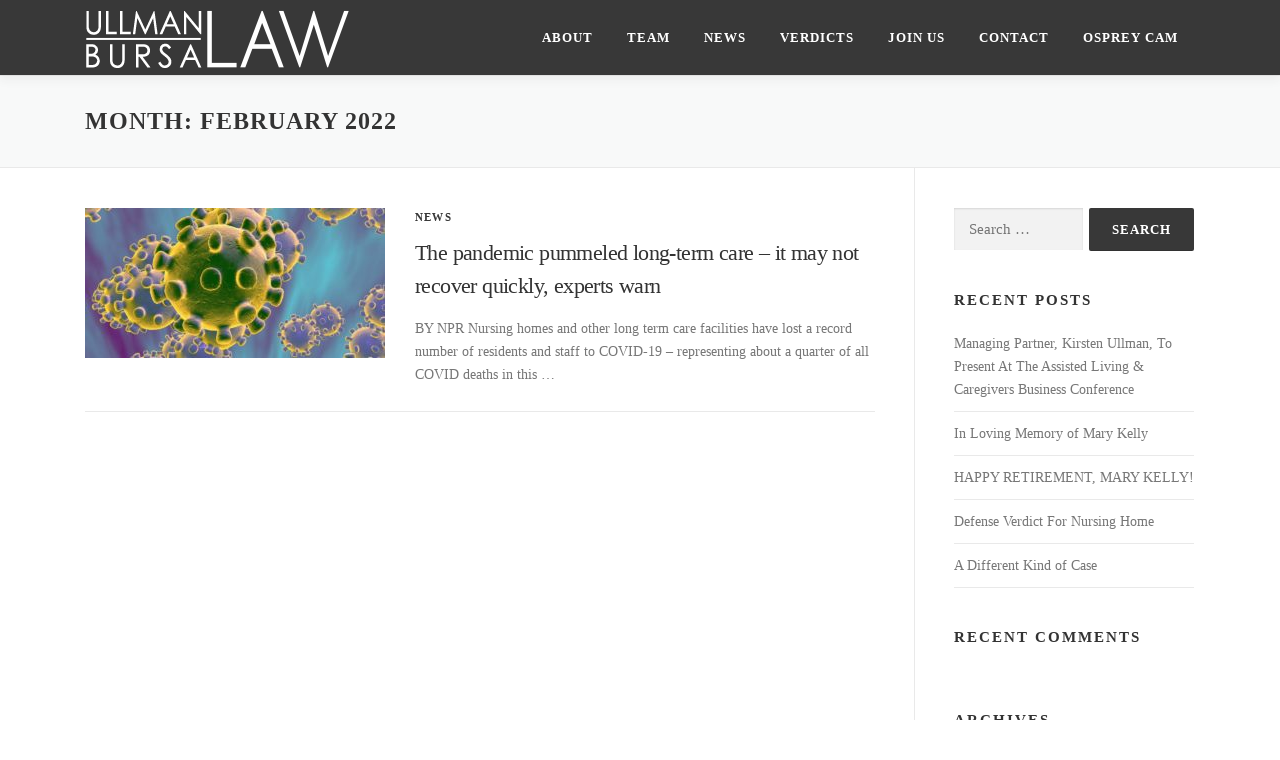

--- FILE ---
content_type: text/html; charset=UTF-8
request_url: https://ublawoffices.com/2022/02/
body_size: 8519
content:
<!DOCTYPE html>
<html lang="en-US">
<head>
<meta charset="UTF-8">
<meta name="viewport" content="width=device-width, initial-scale=1">
<link rel="profile" href="http://gmpg.org/xfn/11">
<title>February 2022 &#8211; Ullman Bursa Law</title>
<meta name='robots' content='max-image-preview:large' />
<link rel='dns-prefetch' href='//secure.gravatar.com' />
<link rel='dns-prefetch' href='//stats.wp.com' />
<link rel='dns-prefetch' href='//fonts.googleapis.com' />
<link rel='dns-prefetch' href='//v0.wordpress.com' />
<link rel="alternate" type="application/rss+xml" title="Ullman Bursa Law &raquo; Feed" href="https://ublawoffices.com/feed/" />
<link rel="alternate" type="application/rss+xml" title="Ullman Bursa Law &raquo; Comments Feed" href="https://ublawoffices.com/comments/feed/" />
<style id='wp-img-auto-sizes-contain-inline-css' type='text/css'>
img:is([sizes=auto i],[sizes^="auto," i]){contain-intrinsic-size:3000px 1500px}
/*# sourceURL=wp-img-auto-sizes-contain-inline-css */
</style>

<style id='wp-emoji-styles-inline-css' type='text/css'>

	img.wp-smiley, img.emoji {
		display: inline !important;
		border: none !important;
		box-shadow: none !important;
		height: 1em !important;
		width: 1em !important;
		margin: 0 0.07em !important;
		vertical-align: -0.1em !important;
		background: none !important;
		padding: 0 !important;
	}
/*# sourceURL=wp-emoji-styles-inline-css */
</style>
<link rel='stylesheet' id='wp-block-library-css' href='https://ublawoffices.com/wp-includes/css/dist/block-library/style.min.css?ver=6.9' type='text/css' media='all' />
<style id='global-styles-inline-css' type='text/css'>
:root{--wp--preset--aspect-ratio--square: 1;--wp--preset--aspect-ratio--4-3: 4/3;--wp--preset--aspect-ratio--3-4: 3/4;--wp--preset--aspect-ratio--3-2: 3/2;--wp--preset--aspect-ratio--2-3: 2/3;--wp--preset--aspect-ratio--16-9: 16/9;--wp--preset--aspect-ratio--9-16: 9/16;--wp--preset--color--black: #000000;--wp--preset--color--cyan-bluish-gray: #abb8c3;--wp--preset--color--white: #ffffff;--wp--preset--color--pale-pink: #f78da7;--wp--preset--color--vivid-red: #cf2e2e;--wp--preset--color--luminous-vivid-orange: #ff6900;--wp--preset--color--luminous-vivid-amber: #fcb900;--wp--preset--color--light-green-cyan: #7bdcb5;--wp--preset--color--vivid-green-cyan: #00d084;--wp--preset--color--pale-cyan-blue: #8ed1fc;--wp--preset--color--vivid-cyan-blue: #0693e3;--wp--preset--color--vivid-purple: #9b51e0;--wp--preset--gradient--vivid-cyan-blue-to-vivid-purple: linear-gradient(135deg,rgb(6,147,227) 0%,rgb(155,81,224) 100%);--wp--preset--gradient--light-green-cyan-to-vivid-green-cyan: linear-gradient(135deg,rgb(122,220,180) 0%,rgb(0,208,130) 100%);--wp--preset--gradient--luminous-vivid-amber-to-luminous-vivid-orange: linear-gradient(135deg,rgb(252,185,0) 0%,rgb(255,105,0) 100%);--wp--preset--gradient--luminous-vivid-orange-to-vivid-red: linear-gradient(135deg,rgb(255,105,0) 0%,rgb(207,46,46) 100%);--wp--preset--gradient--very-light-gray-to-cyan-bluish-gray: linear-gradient(135deg,rgb(238,238,238) 0%,rgb(169,184,195) 100%);--wp--preset--gradient--cool-to-warm-spectrum: linear-gradient(135deg,rgb(74,234,220) 0%,rgb(151,120,209) 20%,rgb(207,42,186) 40%,rgb(238,44,130) 60%,rgb(251,105,98) 80%,rgb(254,248,76) 100%);--wp--preset--gradient--blush-light-purple: linear-gradient(135deg,rgb(255,206,236) 0%,rgb(152,150,240) 100%);--wp--preset--gradient--blush-bordeaux: linear-gradient(135deg,rgb(254,205,165) 0%,rgb(254,45,45) 50%,rgb(107,0,62) 100%);--wp--preset--gradient--luminous-dusk: linear-gradient(135deg,rgb(255,203,112) 0%,rgb(199,81,192) 50%,rgb(65,88,208) 100%);--wp--preset--gradient--pale-ocean: linear-gradient(135deg,rgb(255,245,203) 0%,rgb(182,227,212) 50%,rgb(51,167,181) 100%);--wp--preset--gradient--electric-grass: linear-gradient(135deg,rgb(202,248,128) 0%,rgb(113,206,126) 100%);--wp--preset--gradient--midnight: linear-gradient(135deg,rgb(2,3,129) 0%,rgb(40,116,252) 100%);--wp--preset--font-size--small: 13px;--wp--preset--font-size--medium: 20px;--wp--preset--font-size--large: 36px;--wp--preset--font-size--x-large: 42px;--wp--preset--spacing--20: 0.44rem;--wp--preset--spacing--30: 0.67rem;--wp--preset--spacing--40: 1rem;--wp--preset--spacing--50: 1.5rem;--wp--preset--spacing--60: 2.25rem;--wp--preset--spacing--70: 3.38rem;--wp--preset--spacing--80: 5.06rem;--wp--preset--shadow--natural: 6px 6px 9px rgba(0, 0, 0, 0.2);--wp--preset--shadow--deep: 12px 12px 50px rgba(0, 0, 0, 0.4);--wp--preset--shadow--sharp: 6px 6px 0px rgba(0, 0, 0, 0.2);--wp--preset--shadow--outlined: 6px 6px 0px -3px rgb(255, 255, 255), 6px 6px rgb(0, 0, 0);--wp--preset--shadow--crisp: 6px 6px 0px rgb(0, 0, 0);}:where(.is-layout-flex){gap: 0.5em;}:where(.is-layout-grid){gap: 0.5em;}body .is-layout-flex{display: flex;}.is-layout-flex{flex-wrap: wrap;align-items: center;}.is-layout-flex > :is(*, div){margin: 0;}body .is-layout-grid{display: grid;}.is-layout-grid > :is(*, div){margin: 0;}:where(.wp-block-columns.is-layout-flex){gap: 2em;}:where(.wp-block-columns.is-layout-grid){gap: 2em;}:where(.wp-block-post-template.is-layout-flex){gap: 1.25em;}:where(.wp-block-post-template.is-layout-grid){gap: 1.25em;}.has-black-color{color: var(--wp--preset--color--black) !important;}.has-cyan-bluish-gray-color{color: var(--wp--preset--color--cyan-bluish-gray) !important;}.has-white-color{color: var(--wp--preset--color--white) !important;}.has-pale-pink-color{color: var(--wp--preset--color--pale-pink) !important;}.has-vivid-red-color{color: var(--wp--preset--color--vivid-red) !important;}.has-luminous-vivid-orange-color{color: var(--wp--preset--color--luminous-vivid-orange) !important;}.has-luminous-vivid-amber-color{color: var(--wp--preset--color--luminous-vivid-amber) !important;}.has-light-green-cyan-color{color: var(--wp--preset--color--light-green-cyan) !important;}.has-vivid-green-cyan-color{color: var(--wp--preset--color--vivid-green-cyan) !important;}.has-pale-cyan-blue-color{color: var(--wp--preset--color--pale-cyan-blue) !important;}.has-vivid-cyan-blue-color{color: var(--wp--preset--color--vivid-cyan-blue) !important;}.has-vivid-purple-color{color: var(--wp--preset--color--vivid-purple) !important;}.has-black-background-color{background-color: var(--wp--preset--color--black) !important;}.has-cyan-bluish-gray-background-color{background-color: var(--wp--preset--color--cyan-bluish-gray) !important;}.has-white-background-color{background-color: var(--wp--preset--color--white) !important;}.has-pale-pink-background-color{background-color: var(--wp--preset--color--pale-pink) !important;}.has-vivid-red-background-color{background-color: var(--wp--preset--color--vivid-red) !important;}.has-luminous-vivid-orange-background-color{background-color: var(--wp--preset--color--luminous-vivid-orange) !important;}.has-luminous-vivid-amber-background-color{background-color: var(--wp--preset--color--luminous-vivid-amber) !important;}.has-light-green-cyan-background-color{background-color: var(--wp--preset--color--light-green-cyan) !important;}.has-vivid-green-cyan-background-color{background-color: var(--wp--preset--color--vivid-green-cyan) !important;}.has-pale-cyan-blue-background-color{background-color: var(--wp--preset--color--pale-cyan-blue) !important;}.has-vivid-cyan-blue-background-color{background-color: var(--wp--preset--color--vivid-cyan-blue) !important;}.has-vivid-purple-background-color{background-color: var(--wp--preset--color--vivid-purple) !important;}.has-black-border-color{border-color: var(--wp--preset--color--black) !important;}.has-cyan-bluish-gray-border-color{border-color: var(--wp--preset--color--cyan-bluish-gray) !important;}.has-white-border-color{border-color: var(--wp--preset--color--white) !important;}.has-pale-pink-border-color{border-color: var(--wp--preset--color--pale-pink) !important;}.has-vivid-red-border-color{border-color: var(--wp--preset--color--vivid-red) !important;}.has-luminous-vivid-orange-border-color{border-color: var(--wp--preset--color--luminous-vivid-orange) !important;}.has-luminous-vivid-amber-border-color{border-color: var(--wp--preset--color--luminous-vivid-amber) !important;}.has-light-green-cyan-border-color{border-color: var(--wp--preset--color--light-green-cyan) !important;}.has-vivid-green-cyan-border-color{border-color: var(--wp--preset--color--vivid-green-cyan) !important;}.has-pale-cyan-blue-border-color{border-color: var(--wp--preset--color--pale-cyan-blue) !important;}.has-vivid-cyan-blue-border-color{border-color: var(--wp--preset--color--vivid-cyan-blue) !important;}.has-vivid-purple-border-color{border-color: var(--wp--preset--color--vivid-purple) !important;}.has-vivid-cyan-blue-to-vivid-purple-gradient-background{background: var(--wp--preset--gradient--vivid-cyan-blue-to-vivid-purple) !important;}.has-light-green-cyan-to-vivid-green-cyan-gradient-background{background: var(--wp--preset--gradient--light-green-cyan-to-vivid-green-cyan) !important;}.has-luminous-vivid-amber-to-luminous-vivid-orange-gradient-background{background: var(--wp--preset--gradient--luminous-vivid-amber-to-luminous-vivid-orange) !important;}.has-luminous-vivid-orange-to-vivid-red-gradient-background{background: var(--wp--preset--gradient--luminous-vivid-orange-to-vivid-red) !important;}.has-very-light-gray-to-cyan-bluish-gray-gradient-background{background: var(--wp--preset--gradient--very-light-gray-to-cyan-bluish-gray) !important;}.has-cool-to-warm-spectrum-gradient-background{background: var(--wp--preset--gradient--cool-to-warm-spectrum) !important;}.has-blush-light-purple-gradient-background{background: var(--wp--preset--gradient--blush-light-purple) !important;}.has-blush-bordeaux-gradient-background{background: var(--wp--preset--gradient--blush-bordeaux) !important;}.has-luminous-dusk-gradient-background{background: var(--wp--preset--gradient--luminous-dusk) !important;}.has-pale-ocean-gradient-background{background: var(--wp--preset--gradient--pale-ocean) !important;}.has-electric-grass-gradient-background{background: var(--wp--preset--gradient--electric-grass) !important;}.has-midnight-gradient-background{background: var(--wp--preset--gradient--midnight) !important;}.has-small-font-size{font-size: var(--wp--preset--font-size--small) !important;}.has-medium-font-size{font-size: var(--wp--preset--font-size--medium) !important;}.has-large-font-size{font-size: var(--wp--preset--font-size--large) !important;}.has-x-large-font-size{font-size: var(--wp--preset--font-size--x-large) !important;}
/*# sourceURL=global-styles-inline-css */
</style>

<style id='classic-theme-styles-inline-css' type='text/css'>
/*! This file is auto-generated */
.wp-block-button__link{color:#fff;background-color:#32373c;border-radius:9999px;box-shadow:none;text-decoration:none;padding:calc(.667em + 2px) calc(1.333em + 2px);font-size:1.125em}.wp-block-file__button{background:#32373c;color:#fff;text-decoration:none}
/*# sourceURL=/wp-includes/css/classic-themes.min.css */
</style>
<link rel='stylesheet' id='contact-form-7-css' href='https://ublawoffices.com/wp-content/plugins/contact-form-7/includes/css/styles.css?ver=6.1.4' type='text/css' media='all' />
<link rel='stylesheet' id='onepress-fonts-css' href='https://fonts.googleapis.com/css?family=Raleway%3A400%2C500%2C600%2C700%2C300%2C100%2C800%2C900%7COpen+Sans%3A400%2C300%2C300italic%2C400italic%2C600%2C600italic%2C700%2C700italic&#038;subset=latin%2Clatin-ext&#038;display=swap&#038;ver=2.3.10' type='text/css' media='all' />
<link rel='stylesheet' id='onepress-animate-css' href='https://ublawoffices.com/wp-content/themes/onepress/assets/css/animate.min.css?ver=2.3.10' type='text/css' media='all' />
<link rel='stylesheet' id='onepress-fa-css' href='https://ublawoffices.com/wp-content/themes/onepress/assets/fontawesome-v6/css/all.min.css?ver=6.5.1' type='text/css' media='all' />
<link rel='stylesheet' id='onepress-fa-shims-css' href='https://ublawoffices.com/wp-content/themes/onepress/assets/fontawesome-v6/css/v4-shims.min.css?ver=6.5.1' type='text/css' media='all' />
<link rel='stylesheet' id='onepress-bootstrap-css' href='https://ublawoffices.com/wp-content/themes/onepress/assets/css/bootstrap.min.css?ver=2.3.10' type='text/css' media='all' />
<link rel='stylesheet' id='onepress-style-css' href='https://ublawoffices.com/wp-content/themes/onepress/style.css?ver=6.9' type='text/css' media='all' />
<style id='onepress-style-inline-css' type='text/css'>
#main .video-section section.hero-slideshow-wrapper{background:transparent}.hero-slideshow-wrapper:after{position:absolute;top:0px;left:0px;width:100%;height:100%;background-color:rgba(0,0,0,0.3);display:block;content:""}#parallax-hero .jarallax-container .parallax-bg:before{background-color:rgba(0,0,0,0.3)}.body-desktop .parallax-hero .hero-slideshow-wrapper:after{display:none!important}#parallax-hero>.parallax-bg::before{background-color:rgba(0,0,0,0.3);opacity:1}.body-desktop .parallax-hero .hero-slideshow-wrapper:after{display:none!important}a,.screen-reader-text:hover,.screen-reader-text:active,.screen-reader-text:focus,.header-social a,.onepress-menu a:hover,.onepress-menu ul li a:hover,.onepress-menu li.onepress-current-item>a,.onepress-menu ul li.current-menu-item>a,.onepress-menu>li a.menu-actived,.onepress-menu.onepress-menu-mobile li.onepress-current-item>a,.site-footer a,.site-footer .footer-social a:hover,.site-footer .btt a:hover,.highlight,#comments .comment .comment-wrapper .comment-meta .comment-time:hover,#comments .comment .comment-wrapper .comment-meta .comment-reply-link:hover,#comments .comment .comment-wrapper .comment-meta .comment-edit-link:hover,.btn-theme-primary-outline,.sidebar .widget a:hover,.section-services .service-item .service-image i,.counter_item .counter__number,.team-member .member-thumb .member-profile a:hover,.icon-background-default{color:#383838}input[type="reset"],input[type="submit"],input[type="submit"],input[type="reset"]:hover,input[type="submit"]:hover,input[type="submit"]:hover .nav-links a:hover,.btn-theme-primary,.btn-theme-primary-outline:hover,.section-testimonials .card-theme-primary,.woocommerce #respond input#submit,.woocommerce a.button,.woocommerce button.button,.woocommerce input.button,.woocommerce button.button.alt,.pirate-forms-submit-button,.pirate-forms-submit-button:hover,input[type="reset"],input[type="submit"],input[type="submit"],.pirate-forms-submit-button,.contact-form div.wpforms-container-full .wpforms-form .wpforms-submit,.contact-form div.wpforms-container-full .wpforms-form .wpforms-submit:hover,.nav-links a:hover,.nav-links a.current,.nav-links .page-numbers:hover,.nav-links .page-numbers.current{background:#383838}.btn-theme-primary-outline,.btn-theme-primary-outline:hover,.pricing__item:hover,.section-testimonials .card-theme-primary,.entry-content blockquote{border-color:#383838}.site-header,.is-transparent .site-header.header-fixed{background:#383838;border-bottom:0px none}.onepress-menu>li>a{color:#ffffff}@media screen and (min-width:1140px){.onepress-menu>li:last-child>a{padding-right:17px}.onepress-menu>li>a:hover,.onepress-menu>li.onepress-current-item>a{background:#ffffff;-webkit-transition:all 0.5s ease-in-out;-moz-transition:all 0.5s ease-in-out;-o-transition:all 0.5s ease-in-out;transition:all 0.5s ease-in-out}}.site-footer{background-color:#383838}.site-footer .footer-connect .follow-heading,.site-footer .footer-social a{color:rgba(255,255,255,0.9)}#footer-widgets{}.gallery-carousel .g-item{padding:0px 2px}.gallery-carousel-wrap{margin-left:-2px;margin-right:-2px}.gallery-grid .g-item,.gallery-masonry .g-item .inner{padding:2px}.gallery-grid-wrap,.gallery-masonry-wrap{margin-left:-2px;margin-right:-2px}.gallery-justified-wrap{margin-left:-5px;margin-right:-5px}.section-sid1495664412330{padding-bottom:10px}.section-sid1686664778369{background-image:url("https://ublawoffices.com/wp-content/uploads/2017/11/zebralion.jpg")}.section-team{background-color:rgba(255,255,255,1)}
/*# sourceURL=onepress-style-inline-css */
</style>
<link rel='stylesheet' id='onepress-gallery-lightgallery-css' href='https://ublawoffices.com/wp-content/themes/onepress/assets/css/lightgallery.css?ver=6.9' type='text/css' media='all' />
<link rel='stylesheet' id='onepress-plus-style-css' href='https://ublawoffices.com/wp-content/plugins/onepress-plus/onepress-plus.css?ver=2.3.10' type='text/css' media='all' />
<script type="text/javascript" src="https://ublawoffices.com/wp-includes/js/jquery/jquery.min.js?ver=3.7.1" id="jquery-core-js"></script>
<script type="text/javascript" src="https://ublawoffices.com/wp-includes/js/jquery/jquery-migrate.min.js?ver=3.4.1" id="jquery-migrate-js"></script>
<link rel="https://api.w.org/" href="https://ublawoffices.com/wp-json/" /><link rel="EditURI" type="application/rsd+xml" title="RSD" href="https://ublawoffices.com/xmlrpc.php?rsd" />
<meta name="generator" content="WordPress 6.9" />
	<style>img#wpstats{display:none}</style>
		<style type="text/css">.recentcomments a{display:inline !important;padding:0 !important;margin:0 !important;}</style>
<!-- Jetpack Open Graph Tags -->
<meta property="og:type" content="website" />
<meta property="og:title" content="February 2022 &#8211; Ullman Bursa Law" />
<meta property="og:site_name" content="Ullman Bursa Law" />
<meta property="og:image" content="https://s0.wp.com/_si/?t=[base64].isRvsneoqXxzRJ3r2BmvF6o-UY-lasGon_33kZh7mzYMQ" />
<meta property="og:image:width" content="1200" />
<meta property="og:image:height" content="630" />
<meta property="og:image:alt" content="" />
<meta property="og:locale" content="en_US" />

<!-- End Jetpack Open Graph Tags -->
<link rel="icon" href="https://ublawoffices.com/wp-content/uploads/2023/06/UBfavicon-150x150.png" sizes="32x32" />
<link rel="icon" href="https://ublawoffices.com/wp-content/uploads/2023/06/UBfavicon.png" sizes="192x192" />
<link rel="apple-touch-icon" href="https://ublawoffices.com/wp-content/uploads/2023/06/UBfavicon.png" />
<meta name="msapplication-TileImage" content="https://ublawoffices.com/wp-content/uploads/2023/06/UBfavicon.png" />
		<style type="text/css" id="wp-custom-css">
			img.alignleft { float: left; margin: .5em 2em 0 0; }		</style>
		<style class="wp-typography-print-styles" type="text/css">
body, body p { 
	font-family: "sans-serif";
	font-style: normal;
 } 
  
  
 .onepress-menu a { 
	font-family: "Century Gothic";
	font-style: normal;
 } 
  
 body h1, body h2, body h3, body h4, body h5, body h6,
	.entry-header .entry-title,
	body .section-title-area .section-title, body .section-title-area .section-subtitle, body .hero-content-style1 h2 { 
	font-family: "Century Gothic";
	font-style: normal;
 } 
  
 
</style></head>

<body class="archive date wp-custom-logo wp-theme-onepress site-header-sticky">
<div id="page" class="hfeed site">
	<a class="skip-link screen-reader-text" href="#content">Skip to content</a>
	<div id="header-section" class="h-on-top no-transparent">		<header id="masthead" class="site-header header-contained is-sticky no-scroll no-t h-on-top" role="banner">
			<div class="container">
				<div class="site-branding">
				<div class="site-brand-inner has-logo-img no-desc"><div class="site-logo-div"><a href="https://ublawoffices.com/" class="custom-logo-link  no-t-logo" rel="home"><img width="265" height="60" src="https://ublawoffices.com/wp-content/uploads/2017/05/logo-1.png" class="custom-logo" alt="Ullman Bursa Law" /></a></div></div>				</div>
				<div class="header-right-wrapper">
					<a href="#0" id="nav-toggle">Menu<span></span></a>
					<nav id="site-navigation" class="main-navigation" role="navigation">
						<ul class="onepress-menu">
							<li id="menu-item-1200" class="menu-item menu-item-type-custom menu-item-object-custom menu-item-home menu-item-1200"><a href="https://ublawoffices.com/#about">About</a></li>
<li id="menu-item-1203" class="menu-item menu-item-type-custom menu-item-object-custom menu-item-home menu-item-1203"><a href="https://ublawoffices.com/#team">Team</a></li>
<li id="menu-item-1204" class="menu-item menu-item-type-custom menu-item-object-custom menu-item-home menu-item-1204"><a href="https://ublawoffices.com/#news">News</a></li>
<li id="menu-item-3044" class="menu-item menu-item-type-taxonomy menu-item-object-category menu-item-3044"><a href="https://ublawoffices.com/category/news/verdict/">Verdicts</a></li>
<li id="menu-item-3039" class="menu-item menu-item-type-post_type menu-item-object-page menu-item-3039"><a href="https://ublawoffices.com/careers/">Join Us</a></li>
<li id="menu-item-1205" class="menu-item menu-item-type-custom menu-item-object-custom menu-item-home menu-item-1205"><a href="https://ublawoffices.com/#contact">Contact</a></li>
<li id="menu-item-1735" class="menu-item menu-item-type-post_type menu-item-object-page menu-item-1735"><a href="https://ublawoffices.com/osprey/">Osprey Cam</a></li>
						</ul>
					</nav>
					
				</div>
			</div>
		</header>
		</div>
	<div id="content" class="site-content">

		<div class="page-header">
			<div class="container">
				<h1 class="page-title">Month: <span>February 2022</span></h1>							</div>
		</div>

		
		<div id="content-inside" class="container right-sidebar">
			<div id="primary" class="content-area">
				<main id="main" class="site-main" role="main">

				
										
						<article id="post-2496" class="list-article clearfix post-2496 post type-post status-publish format-standard has-post-thumbnail hentry category-news tag-coronavirus tag-covid tag-covid-19 tag-long-term-care tag-pandemic">
		<div class="list-article-thumb">
		<a href="https://ublawoffices.com/2022/02/23/the-pandemic-pummeled-long-term-care-it-may-not-recover-quickly-experts-warn/">
			<img width="300" height="150" src="https://ublawoffices.com/wp-content/uploads/2020/03/coronavirus-300x150.jpg" class="attachment-onepress-blog-small size-onepress-blog-small wp-post-image" alt="" decoding="async" />		</a>
	</div>
	
	<div class="list-article-content">
					<div class="list-article-meta">
				<a href="https://ublawoffices.com/category/news/" rel="category tag">News</a>			</div>
						<header class="entry-header">
			<h2 class="entry-title"><a href="https://ublawoffices.com/2022/02/23/the-pandemic-pummeled-long-term-care-it-may-not-recover-quickly-experts-warn/" rel="bookmark">The pandemic pummeled long-term care – it may not recover quickly, experts warn</a></h2>		</header>
						<div class="entry-excerpt">
			<p>BY NPR Nursing homes and other long term care facilities have lost a record number of residents and staff to COVID-19 – representing about a quarter of all COVID deaths in this &#8230;</p>
		</div>
					</div>

</article>

					
					
				
				</main>
			</div>

                            
<div id="secondary" class="widget-area sidebar" role="complementary">
	<aside id="search-2" class="widget widget_search"><form role="search" method="get" class="search-form" action="https://ublawoffices.com/">
				<label>
					<span class="screen-reader-text">Search for:</span>
					<input type="search" class="search-field" placeholder="Search &hellip;" value="" name="s" />
				</label>
				<input type="submit" class="search-submit" value="Search" />
			</form></aside>
		<aside id="recent-posts-2" class="widget widget_recent_entries">
		<h2 class="widget-title">Recent Posts</h2>
		<ul>
											<li>
					<a href="https://ublawoffices.com/2025/11/10/managing-partner-kirsten-ullman-to-present-at-the-assisted-living-caregivers-business-conference/">Managing Partner, Kirsten Ullman, To Present At The Assisted Living &#038; Caregivers Business Conference</a>
									</li>
											<li>
					<a href="https://ublawoffices.com/2025/04/04/in-loving-memory-of-mary-kelly/">In Loving Memory of Mary Kelly</a>
									</li>
											<li>
					<a href="https://ublawoffices.com/2024/07/20/happy-retirement-mary-kelly/">HAPPY RETIREMENT, MARY KELLY!</a>
									</li>
											<li>
					<a href="https://ublawoffices.com/2024/02/04/defense-verdict-for-nursing-home/">Defense Verdict For Nursing Home</a>
									</li>
											<li>
					<a href="https://ublawoffices.com/2023/10/18/a-different-kind-of-case/">A Different Kind of Case</a>
									</li>
					</ul>

		</aside><aside id="recent-comments-2" class="widget widget_recent_comments"><h2 class="widget-title">Recent Comments</h2><ul id="recentcomments"></ul></aside><aside id="archives-2" class="widget widget_archive"><h2 class="widget-title">Archives</h2>
			<ul>
					<li><a href='https://ublawoffices.com/2025/11/'>November 2025</a></li>
	<li><a href='https://ublawoffices.com/2025/04/'>April 2025</a></li>
	<li><a href='https://ublawoffices.com/2024/07/'>July 2024</a></li>
	<li><a href='https://ublawoffices.com/2024/02/'>February 2024</a></li>
	<li><a href='https://ublawoffices.com/2023/10/'>October 2023</a></li>
	<li><a href='https://ublawoffices.com/2023/09/'>September 2023</a></li>
	<li><a href='https://ublawoffices.com/2023/06/'>June 2023</a></li>
	<li><a href='https://ublawoffices.com/2023/02/'>February 2023</a></li>
	<li><a href='https://ublawoffices.com/2023/01/'>January 2023</a></li>
	<li><a href='https://ublawoffices.com/2022/04/'>April 2022</a></li>
	<li><a href='https://ublawoffices.com/2022/03/'>March 2022</a></li>
	<li><a href='https://ublawoffices.com/2022/02/' aria-current="page">February 2022</a></li>
	<li><a href='https://ublawoffices.com/2021/08/'>August 2021</a></li>
	<li><a href='https://ublawoffices.com/2021/07/'>July 2021</a></li>
	<li><a href='https://ublawoffices.com/2021/05/'>May 2021</a></li>
	<li><a href='https://ublawoffices.com/2021/04/'>April 2021</a></li>
	<li><a href='https://ublawoffices.com/2021/02/'>February 2021</a></li>
	<li><a href='https://ublawoffices.com/2021/01/'>January 2021</a></li>
	<li><a href='https://ublawoffices.com/2020/10/'>October 2020</a></li>
	<li><a href='https://ublawoffices.com/2020/09/'>September 2020</a></li>
	<li><a href='https://ublawoffices.com/2020/07/'>July 2020</a></li>
	<li><a href='https://ublawoffices.com/2020/05/'>May 2020</a></li>
	<li><a href='https://ublawoffices.com/2020/03/'>March 2020</a></li>
	<li><a href='https://ublawoffices.com/2020/02/'>February 2020</a></li>
	<li><a href='https://ublawoffices.com/2019/12/'>December 2019</a></li>
	<li><a href='https://ublawoffices.com/2019/11/'>November 2019</a></li>
	<li><a href='https://ublawoffices.com/2019/10/'>October 2019</a></li>
	<li><a href='https://ublawoffices.com/2019/09/'>September 2019</a></li>
	<li><a href='https://ublawoffices.com/2019/08/'>August 2019</a></li>
	<li><a href='https://ublawoffices.com/2019/07/'>July 2019</a></li>
	<li><a href='https://ublawoffices.com/2019/06/'>June 2019</a></li>
	<li><a href='https://ublawoffices.com/2019/05/'>May 2019</a></li>
	<li><a href='https://ublawoffices.com/2019/04/'>April 2019</a></li>
	<li><a href='https://ublawoffices.com/2019/03/'>March 2019</a></li>
	<li><a href='https://ublawoffices.com/2019/02/'>February 2019</a></li>
	<li><a href='https://ublawoffices.com/2019/01/'>January 2019</a></li>
	<li><a href='https://ublawoffices.com/2018/12/'>December 2018</a></li>
	<li><a href='https://ublawoffices.com/2018/11/'>November 2018</a></li>
	<li><a href='https://ublawoffices.com/2018/10/'>October 2018</a></li>
	<li><a href='https://ublawoffices.com/2018/09/'>September 2018</a></li>
	<li><a href='https://ublawoffices.com/2018/08/'>August 2018</a></li>
	<li><a href='https://ublawoffices.com/2018/07/'>July 2018</a></li>
	<li><a href='https://ublawoffices.com/2018/06/'>June 2018</a></li>
	<li><a href='https://ublawoffices.com/2018/05/'>May 2018</a></li>
	<li><a href='https://ublawoffices.com/2018/04/'>April 2018</a></li>
	<li><a href='https://ublawoffices.com/2018/03/'>March 2018</a></li>
	<li><a href='https://ublawoffices.com/2018/02/'>February 2018</a></li>
	<li><a href='https://ublawoffices.com/2017/11/'>November 2017</a></li>
	<li><a href='https://ublawoffices.com/2017/10/'>October 2017</a></li>
	<li><a href='https://ublawoffices.com/2017/09/'>September 2017</a></li>
	<li><a href='https://ublawoffices.com/2017/06/'>June 2017</a></li>
	<li><a href='https://ublawoffices.com/2017/05/'>May 2017</a></li>
			</ul>

			</aside><aside id="categories-2" class="widget widget_categories"><h2 class="widget-title">Categories</h2>
			<ul>
					<li class="cat-item cat-item-17"><a href="https://ublawoffices.com/category/announcements/">Announcements</a>
</li>
	<li class="cat-item cat-item-75"><a href="https://ublawoffices.com/category/just-for-fun/">Just For Fun</a>
</li>
	<li class="cat-item cat-item-18"><a href="https://ublawoffices.com/category/news/">News</a>
</li>
	<li class="cat-item cat-item-45"><a href="https://ublawoffices.com/category/presentation-seminar/">Presentation/Seminar</a>
</li>
	<li class="cat-item cat-item-1"><a href="https://ublawoffices.com/category/uncategorized/">Uncategorized</a>
</li>
	<li class="cat-item cat-item-85"><a href="https://ublawoffices.com/category/news/verdict/">Verdict</a>
</li>
			</ul>

			</aside></div>
            
		</div>
	</div>

	<footer id="colophon" class="site-footer" role="contentinfo">
				
		<div class="site-info">
			<div class="container">
									<div class="btt">
						<a class="back-to-top" href="#page" title="Back To Top"><i class="fa fa-angle-double-up wow flash" data-wow-duration="2s"></i></a>
					</div>
								Copyright © 2025 Ullman Bursa Law. <a href="https://ublawoffices.com/disclaimer/">Disclaimer &amp; Terms of Use.</a> <a href="https://ublawoffices.com/privacy-statement/">Privacy Statement</a>.			</div>
		</div>

	</footer>
	</div>


<script type="speculationrules">
{"prefetch":[{"source":"document","where":{"and":[{"href_matches":"/*"},{"not":{"href_matches":["/wp-*.php","/wp-admin/*","/wp-content/uploads/*","/wp-content/*","/wp-content/plugins/*","/wp-content/themes/onepress/*","/*\\?(.+)"]}},{"not":{"selector_matches":"a[rel~=\"nofollow\"]"}},{"not":{"selector_matches":".no-prefetch, .no-prefetch a"}}]},"eagerness":"conservative"}]}
</script>
<script type="text/javascript" src="https://ublawoffices.com/wp-includes/js/dist/hooks.min.js?ver=dd5603f07f9220ed27f1" id="wp-hooks-js"></script>
<script type="text/javascript" src="https://ublawoffices.com/wp-includes/js/dist/i18n.min.js?ver=c26c3dc7bed366793375" id="wp-i18n-js"></script>
<script type="text/javascript" id="wp-i18n-js-after">
/* <![CDATA[ */
wp.i18n.setLocaleData( { 'text direction\u0004ltr': [ 'ltr' ] } );
//# sourceURL=wp-i18n-js-after
/* ]]> */
</script>
<script type="text/javascript" src="https://ublawoffices.com/wp-content/plugins/contact-form-7/includes/swv/js/index.js?ver=6.1.4" id="swv-js"></script>
<script type="text/javascript" id="contact-form-7-js-before">
/* <![CDATA[ */
var wpcf7 = {
    "api": {
        "root": "https:\/\/ublawoffices.com\/wp-json\/",
        "namespace": "contact-form-7\/v1"
    },
    "cached": 1
};
//# sourceURL=contact-form-7-js-before
/* ]]> */
</script>
<script type="text/javascript" src="https://ublawoffices.com/wp-content/plugins/contact-form-7/includes/js/index.js?ver=6.1.4" id="contact-form-7-js"></script>
<script type="text/javascript" src="https://ublawoffices.com/wp-content/themes/onepress/assets/js/owl.carousel.min.js?ver=2.3.10" id="onepress-gallery-carousel-js"></script>
<script type="text/javascript" id="onepress-theme-js-extra">
/* <![CDATA[ */
var onepress_js_settings = {"onepress_disable_animation":"","onepress_disable_sticky_header":"","onepress_vertical_align_menu":"1","hero_animation":"flipInX","hero_speed":"5000","hero_fade":"950","submenu_width":"0","hero_duration":"10000","hero_disable_preload":"","disabled_google_font":"","is_home":"","gallery_enable":"1","is_rtl":"","parallax_speed":"0.5"};
//# sourceURL=onepress-theme-js-extra
/* ]]> */
</script>
<script type="text/javascript" src="https://ublawoffices.com/wp-content/themes/onepress/assets/js/theme-all.min.js?ver=2.3.10" id="onepress-theme-js"></script>
<script type="text/javascript" src="https://ublawoffices.com/wp-content/plugins/onepress-plus/assets/js/slider.js?ver=6.9" id="onepress-plus-slider-js"></script>
<script type="text/javascript" src="https://www.google.com/recaptcha/api.js?render=6LfzMycUAAAAADLyP-FiAFXE8Z9SRGUW9JFX9lzq&amp;ver=3.0" id="google-recaptcha-js"></script>
<script type="text/javascript" src="https://ublawoffices.com/wp-includes/js/dist/vendor/wp-polyfill.min.js?ver=3.15.0" id="wp-polyfill-js"></script>
<script type="text/javascript" id="wpcf7-recaptcha-js-before">
/* <![CDATA[ */
var wpcf7_recaptcha = {
    "sitekey": "6LfzMycUAAAAADLyP-FiAFXE8Z9SRGUW9JFX9lzq",
    "actions": {
        "homepage": "homepage",
        "contactform": "contactform"
    }
};
//# sourceURL=wpcf7-recaptcha-js-before
/* ]]> */
</script>
<script type="text/javascript" src="https://ublawoffices.com/wp-content/plugins/contact-form-7/modules/recaptcha/index.js?ver=6.1.4" id="wpcf7-recaptcha-js"></script>
<script type="text/javascript" id="onepress-plus-js-extra">
/* <![CDATA[ */
var OnePress_Plus = {"ajax_url":"https://ublawoffices.com/wp-admin/admin-ajax.php","browser_warning":" Your browser does not support the video tag. I suggest you upgrade your browser."};
//# sourceURL=onepress-plus-js-extra
/* ]]> */
</script>
<script type="text/javascript" src="https://ublawoffices.com/wp-content/plugins/onepress-plus/assets/js/onepress-plus.js?ver=2.3.10" id="onepress-plus-js"></script>
<script type="text/javascript" id="jetpack-stats-js-before">
/* <![CDATA[ */
_stq = window._stq || [];
_stq.push([ "view", JSON.parse("{\"v\":\"ext\",\"blog\":\"147990475\",\"post\":\"0\",\"tz\":\"-5\",\"srv\":\"ublawoffices.com\",\"arch_date\":\"2022\\\/02\",\"arch_results\":\"1\",\"j\":\"1:15.3.1\"}") ]);
_stq.push([ "clickTrackerInit", "147990475", "0" ]);
//# sourceURL=jetpack-stats-js-before
/* ]]> */
</script>
<script type="text/javascript" src="https://stats.wp.com/e-202604.js" id="jetpack-stats-js" defer="defer" data-wp-strategy="defer"></script>
<script id="wp-emoji-settings" type="application/json">
{"baseUrl":"https://s.w.org/images/core/emoji/17.0.2/72x72/","ext":".png","svgUrl":"https://s.w.org/images/core/emoji/17.0.2/svg/","svgExt":".svg","source":{"concatemoji":"https://ublawoffices.com/wp-includes/js/wp-emoji-release.min.js?ver=6.9"}}
</script>
<script type="module">
/* <![CDATA[ */
/*! This file is auto-generated */
const a=JSON.parse(document.getElementById("wp-emoji-settings").textContent),o=(window._wpemojiSettings=a,"wpEmojiSettingsSupports"),s=["flag","emoji"];function i(e){try{var t={supportTests:e,timestamp:(new Date).valueOf()};sessionStorage.setItem(o,JSON.stringify(t))}catch(e){}}function c(e,t,n){e.clearRect(0,0,e.canvas.width,e.canvas.height),e.fillText(t,0,0);t=new Uint32Array(e.getImageData(0,0,e.canvas.width,e.canvas.height).data);e.clearRect(0,0,e.canvas.width,e.canvas.height),e.fillText(n,0,0);const a=new Uint32Array(e.getImageData(0,0,e.canvas.width,e.canvas.height).data);return t.every((e,t)=>e===a[t])}function p(e,t){e.clearRect(0,0,e.canvas.width,e.canvas.height),e.fillText(t,0,0);var n=e.getImageData(16,16,1,1);for(let e=0;e<n.data.length;e++)if(0!==n.data[e])return!1;return!0}function u(e,t,n,a){switch(t){case"flag":return n(e,"\ud83c\udff3\ufe0f\u200d\u26a7\ufe0f","\ud83c\udff3\ufe0f\u200b\u26a7\ufe0f")?!1:!n(e,"\ud83c\udde8\ud83c\uddf6","\ud83c\udde8\u200b\ud83c\uddf6")&&!n(e,"\ud83c\udff4\udb40\udc67\udb40\udc62\udb40\udc65\udb40\udc6e\udb40\udc67\udb40\udc7f","\ud83c\udff4\u200b\udb40\udc67\u200b\udb40\udc62\u200b\udb40\udc65\u200b\udb40\udc6e\u200b\udb40\udc67\u200b\udb40\udc7f");case"emoji":return!a(e,"\ud83e\u1fac8")}return!1}function f(e,t,n,a){let r;const o=(r="undefined"!=typeof WorkerGlobalScope&&self instanceof WorkerGlobalScope?new OffscreenCanvas(300,150):document.createElement("canvas")).getContext("2d",{willReadFrequently:!0}),s=(o.textBaseline="top",o.font="600 32px Arial",{});return e.forEach(e=>{s[e]=t(o,e,n,a)}),s}function r(e){var t=document.createElement("script");t.src=e,t.defer=!0,document.head.appendChild(t)}a.supports={everything:!0,everythingExceptFlag:!0},new Promise(t=>{let n=function(){try{var e=JSON.parse(sessionStorage.getItem(o));if("object"==typeof e&&"number"==typeof e.timestamp&&(new Date).valueOf()<e.timestamp+604800&&"object"==typeof e.supportTests)return e.supportTests}catch(e){}return null}();if(!n){if("undefined"!=typeof Worker&&"undefined"!=typeof OffscreenCanvas&&"undefined"!=typeof URL&&URL.createObjectURL&&"undefined"!=typeof Blob)try{var e="postMessage("+f.toString()+"("+[JSON.stringify(s),u.toString(),c.toString(),p.toString()].join(",")+"));",a=new Blob([e],{type:"text/javascript"});const r=new Worker(URL.createObjectURL(a),{name:"wpTestEmojiSupports"});return void(r.onmessage=e=>{i(n=e.data),r.terminate(),t(n)})}catch(e){}i(n=f(s,u,c,p))}t(n)}).then(e=>{for(const n in e)a.supports[n]=e[n],a.supports.everything=a.supports.everything&&a.supports[n],"flag"!==n&&(a.supports.everythingExceptFlag=a.supports.everythingExceptFlag&&a.supports[n]);var t;a.supports.everythingExceptFlag=a.supports.everythingExceptFlag&&!a.supports.flag,a.supports.everything||((t=a.source||{}).concatemoji?r(t.concatemoji):t.wpemoji&&t.twemoji&&(r(t.twemoji),r(t.wpemoji)))});
//# sourceURL=https://ublawoffices.com/wp-includes/js/wp-emoji-loader.min.js
/* ]]> */
</script>

</body>
</html>


<!-- Page supported by LiteSpeed Cache 7.6.2 on 2026-01-21 16:15:12 -->